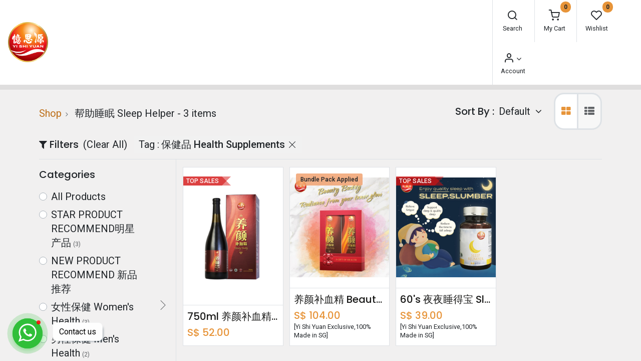

--- FILE ---
content_type: text/html; charset=utf-8
request_url: https://www.ysy.com.sg/shop/category/bang-zhu-shui-mian-sleep-helper-25?tag=20
body_size: 270478
content:

    <!DOCTYPE html>
        
    
            
        
  <html lang="en-US" data-website-id="1" data-oe-company-name="YI SHI YUAN PTE LTD">
            
    
      
      
      
      
        
      
    
    
  <head>

                <meta charset="utf-8"/>
                <meta http-equiv="X-UA-Compatible" content="IE=edge,chrome=1"/>
            <meta name="viewport" content="width=device-width, initial-scale=1, user-scalable=no"/>
    <meta name="generator" content="Odoo"/>
    
    
    
    
    
    
    
    
    
      
      
      
        
          
            <meta property="og:type" content="website"/>
          
        
          
            <meta property="og:title" content="帮助睡眠 Sleep Helper | Yi Shi Yuan"/>
          
        
          
            <meta property="og:site_name" content="YI SHI YUAN PTE LTD"/>
          
        
          
            <meta property="og:url" content="https://www.ysy.com.sg/shop/category/bang-zhu-shui-mian-sleep-helper-25?tag=20"/>
          
        
          
            <meta property="og:image" content="https://www.ysy.com.sg/web/image/website/1/logo?unique=4cbff5a"/>
          
        
      
      
      
        
          <meta name="twitter:card" content="summary_large_image"/>
        
          <meta name="twitter:title" content="帮助睡眠 Sleep Helper | Yi Shi Yuan"/>
        
          <meta name="twitter:image" content="https://www.ysy.com.sg/web/image/website/1/logo?unique=4cbff5a"/>
        
      
    
    
      
      
    
    <link rel="canonical" href="https://www.ysy.com.sg/shop/category/bang-zhu-shui-mian-sleep-helper-25"/>
    <link rel="preconnect" href="https://fonts.gstatic.com/" crossorigin=""/>
  
        

                <title>
        Shop | 
        Yi Shi Yuan
      </title>
                <link type="image/x-icon" rel="shortcut icon" href="/web/image/website/1/favicon?unique=4cbff5a"/>
            <link rel="preload" href="/web/static/lib/fontawesome/fonts/fontawesome-webfont.woff2?v=4.7.0" as="font" crossorigin=""/>
            <link type="text/css" rel="stylesheet" href="/web/content/32772-8b2e5b8/1/web.assets_common.css" data-asset-xmlid="web.assets_common" data-asset-version="8b2e5b8"/>
            <link rel="manifest" href="/pwa/1/manifest.json"/>
            <link rel="apple-touch-icon" sizes="192x192" href="/web/image/website/1/dr_pwa_icon_192/192x192"/>
            <link rel="preload" href="/theme_prime/static/lib/Droggol-Pack-v1.0/fonts/Droggol-Pack.ttf?4iwoe7" as="font" crossorigin=""/>
            <link type="text/css" rel="stylesheet" href="/web/content/32773-2bb9bd2/1/web.assets_frontend.css" data-asset-xmlid="web.assets_frontend" data-asset-version="2bb9bd2"/>
    
  
        

                <script id="web.layout.odooscript" type="text/javascript">
                    var odoo = {
                        csrf_token: "46930b4816d6369c230a0d8964aab9e66dd124dco1796778982",
                        debug: "",
                    };
                </script>
            <script type="text/javascript">
                odoo.dr_theme_config = {"bool_enable_ajax_load": false, "bool_show_bottom_bar_onscroll": false, "bool_display_bottom_bar": true, "bool_mobile_filters": true, "json_zoom": {"zoom_enabled": true, "zoom_factor": 2, "disable_small": false}, "json_category_pills": {"enable": true, "enable_child": true, "hide_desktop": true, "show_title": true, "style": 3}, "json_grid_product": {"show_color_preview": true, "show_quick_view": true, "show_similar_products": true, "show_rating": true}, "json_shop_filters": {"in_sidebar": false, "collapsible": true, "show_category_count": true, "show_attrib_count": false, "hide_attrib_value": false, "show_price_range_filter": true, "price_range_display_type": "sales_price", "show_rating_filter": true, "show_brand_search": true, "show_labels_search": true, "show_tags_search": true, "brands_style": 1, "tags_style": 2}, "bool_sticky_add_to_cart": true, "bool_general_show_category_search": true, "json_general_language_pricelist_selector": {"hide_country_flag": false}, "json_brands_page": {"disable_brands_grouping": false}, "cart_flow": "default", "json_bottom_bar_config": ["tp_home", "tp_search", "tp_wishlist", "tp_offer", "tp_brands", "tp_category", "tp_orders"], "theme_installed": true, "pwa_active": false, "bool_product_offers": true, "is_public_user": true};
            </script>
        
            <script type="text/javascript">
                odoo.session_info = {"is_admin": false, "is_system": false, "is_website_user": true, "user_id": false, "is_frontend": true, "translationURL": "/website/translations", "cache_hashes": {"translations": "9f8c61efaddcbfeb9efd265cdcf0cba9db93fa0b"}};
                if (!/(^|;\s)tz=/.test(document.cookie)) {
                    const userTZ = Intl.DateTimeFormat().resolvedOptions().timeZone;
                    document.cookie = `tz=${userTZ}; path=/`;
                }
            </script>
            <script defer="defer" type="text/javascript" src="/web/content/13827-a9e7572/1/web.assets_common_minimal_js.js" data-asset-xmlid="web.assets_common_minimal_js" data-asset-version="a9e7572"></script>
            <script defer="defer" type="text/javascript" src="/web/content/13828-9ad155a/1/web.assets_frontend_minimal_js.js" data-asset-xmlid="web.assets_frontend_minimal_js" data-asset-version="9ad155a"></script>
            
        
    
            <script defer="defer" type="text/javascript" data-src="/web/content/32775-e5fda1d/1/web.assets_common_lazy.js" data-asset-xmlid="web.assets_common_lazy" data-asset-version="e5fda1d"></script>
            <meta name="theme-color" content="#FFFFFF"/>
            <meta name="mobile-web-app-capable" content="yes"/>
            <meta name="apple-mobile-web-app-title"/>
            <meta name="apple-mobile-web-app-capable" content="yes"/>
            <meta name="apple-mobile-web-app-status-bar-style" content="default"/>
            <script defer="defer" type="text/javascript" data-src="/web/content/32777-f96a07b/1/web.assets_frontend_lazy.js" data-asset-xmlid="web.assets_frontend_lazy" data-asset-version="f96a07b"></script>
    
  
        
                
                
                
                <!-- Google Tag Manager -->
                <!--<script>(function(w,d,s,l,i){w[l]=w[l]||[];w[l].push({'gtm.start':-->
                <!--new Date().getTime(),event:'gtm.js'});var f=d.getElementsByTagName(s)[0],-->
                <!--j=d.createElement(s),dl=l!='dataLayer'?'&l='+l:'';j.async=true;j.src=-->
                <!--'https://www.googletagmanager.com/gtm.js?id='+i+dl;f.parentNode.insertBefore(j,f);-->
                <!--})(window,document,'script','dataLayer','GTM-5KWL64G');</script>-->
                <!-- End Google Tag Manager -->

                <!-- Google tag (gtag.js) -->
                <script async src="https://www.googletagmanager.com/gtag/js?id=G-96KHQC36JL"></script>
                <script>
                  window.dataLayer = window.dataLayer || [];
                  function gtag(){dataLayer.push(arguments);}
                  gtag('js', new Date());
                
                  gtag('config', 'G-96KHQC36JL');
                </script>
                

                
            
        <!-- Google Tag Manager -->
<script>(function(w,d,s,l,i){w[l]=w[l]||[];w[l].push({'gtm.start':
new Date().getTime(),event:'gtm.js'});var f=d.getElementsByTagName(s)[0],
j=d.createElement(s),dl=l!='dataLayer'?'&l='+l:'';j.async=true;j.src=
'https://www.googletagmanager.com/gtm.js?id='+i+dl;f.parentNode.insertBefore(j,f);
})(window,document,'script','dataLayer','GTM-533SZCV');</script>

<!-- Google tag (gtag.js) -->
<script async src="https://www.googletagmanager.com/gtag/js?id=AW-956669734"></script>
<script>
  window.dataLayer = window.dataLayer || [];
  function gtag(){dataLayer.push(arguments);}
  gtag('js', new Date());

  gtag('config', 'AW-956669734');
</script>

<!-- End Google Tag Manager -->

<meta name="google-site-verification" content="gkpW5ZBephVe1J5pTPq2my3D3XpsdFbebZ7PHodW3_I" />

<script type="application/ld+json">
{
  "@context": "https://schema.org",
  "@type": "Organization",
  "name": " Yi Shi Yuan Pte Ltd", 
  "alternateName": " Yi Shi Yuan ",
  "url": " https://www.ysy.com.sg/ ",
  "logo": " https://www.ysy.com.sg/web/image/website/1/logo/Yi%20Shi%20Yuan?unique=1d0ff21"
}
</script>
    </head>
            <body class="">
                
    
  
            
            
        <div id="wrapwrap" class="   ">
                
            
            
                
        
        
        
        
        
        
        
        
        
        <div class="tp-bottombar-component w-100 tp-bottombar-component-style-1 p-0 tp-has-drower-element  ">

            <div class="d-flex justify-content-around border-bottom">
                <div class="py-2 w-50 text-center d-flex justify-content-center align-items-center">
                    
                    <div class="">
                        <h6 class="d-inline mr-1 tp-filter-bottom-sidebar-toggle">
                            <i class="fa fa-filter text-primary"></i> <span class="text-body"> Filters </span>
                        </h6>
                    </div>
                </div>
                <div class="py-2 w-50 border-left text-center d-flex justify-content-center align-items-center">
                    <div class="dropdown dropdown_sorty_by">
                        <h6 class="d-inline mr-1"><i class="fa fa-sort-amount-desc text-primary"></i></h6>
                        <a role="button" href="#" class="dropdown-toggle text-body py-2 h6" data-toggle="dropdown">
                            
                                Default
                            
                        </a>
                        <div class="dropdown-menu p-0" role="menu">
                            
                                <a role="menuitem" rel="noindex,nofollow" href="/shop?order=create_date+desc&amp;category=25&amp;tag=20" class="dropdown-item d-block  p-3">
                                    <span>What's New</span>
                                </a>
                            
                                <a role="menuitem" rel="noindex,nofollow" href="/shop?order=list_price+desc&amp;category=25&amp;tag=20" class="dropdown-item d-block border-top p-3">
                                    <span>Price: High to Low</span>
                                </a>
                            
                                <a role="menuitem" rel="noindex,nofollow" href="/shop?order=list_price+asc&amp;category=25&amp;tag=20" class="dropdown-item d-block border-top p-3">
                                    <span>Price: Low to High</span>
                                </a>
                            
                                <a role="menuitem" rel="noindex,nofollow" href="/shop?order=name+asc&amp;category=25&amp;tag=20" class="dropdown-item d-block border-top p-3">
                                    <span>Name: A to Z</span>
                                </a>
                            
                                <a role="menuitem" rel="noindex,nofollow" href="/shop?order=name+desc&amp;category=25&amp;tag=20" class="dropdown-item d-block border-top p-3">
                                    <span>Name: Z to A</span>
                                </a>
                            
                        </div>
                    </div>
                </div>
            </div>

            <ul class="list-inline my-2 px-5 d-flex tp-bottombar-main-element justify-content-between">
                
                    
                    
                    
                        
        
        <li class="list-inline-item position-relative tp-bottom-action-btn text-center  ">
            <a aria-label="Home" class=" " href="/">
                <i class="tp-action-btn-icon fa fa-home"></i>
                
                
            </a>
            <div class="tp-action-btn-label">Home</div>
        </li>
    
                    
                
                    
                    
                    
                        
        
        <li class="list-inline-item position-relative tp-bottom-action-btn text-center tp-search-sidebar-action ">
            <a aria-label="Search" class=" " href="#">
                <i class="tp-action-btn-icon dri dri-search"></i>
                
                
            </a>
            <div class="tp-action-btn-label">Search</div>
        </li>
    
                    
                
                    
                    
                        <li class="list-inline-item text-center tp-bottom-action-btn tp-drawer-action-btn align-items-center d-flex justify-content-center rounded-circle">
                            <a href="#" aria-label="Open menu"><i class="tp-drawer-icon fa fa-th"></i></a>
                        </li>
                    
                    
                        
        
        <li class="list-inline-item position-relative tp-bottom-action-btn text-center  ">
            <a aria-label="Wishlist" class="o_wsale_my_wish tp-btn-in-bottom-bar " href="/shop/wishlist">
                <i class="tp-action-btn-icon dri dri-wishlist"></i>
                <sup class="my_wish_quantity o_animate_blink badge badge-primary">0</sup>
                
            </a>
            <div class="tp-action-btn-label">Wishlist</div>
        </li>
    
                    
                
                    
                    
                    
                
                    
                    
                    
                
                    
                    
                    
                
                    
                    
                    
                
                
        <li class="list-inline-item o_not_editable tp-bottom-action-btn">
            <div class="dropdown">
                <a href="#" class="dropdown-toggle" data-toggle="dropdown" aria-label="Account Info"><i class="dri dri-user tp-action-btn-icon"></i></a>
                <div class="tp-action-btn-label">Account</div>
                <div class="dropdown-menu dropdown-menu-right" role="menu">
                    <div class="dropdown-header">Guest</div>
                    <a href="/web/login" role="menuitem" class="dropdown-item">Login</a>
                    <div class="dropdown-divider"></div>
                    <a href="/shop/cart" role="menuitem" class="dropdown-item">My Cart</a>
                    <a href="/shop/wishlist" role="menuitem" class="dropdown-item">Wishlist (<span class="tp-wishlist-counter">0</span>)</a>
                </div>
            </div>
            
        </li>
    
            </ul>
            <hr class="mx-4"/>
            <ul class="list-inline d-flex my-2 px-5 tp-bottombar-secondary-element justify-content-between">
                
                    
                    
                
                    
                    
                
                    
                    
                
                    
                    
                        
        
        <li class="list-inline-item position-relative tp-bottom-action-btn text-center  ">
            <a aria-label="Offers" class=" " href="/offers">
                <i class="tp-action-btn-icon dri dri-bolt"></i>
                
                
            </a>
            <div class="tp-action-btn-label">Offers</div>
        </li>
    
                    
                
                    
                    
                        
        
        <li class="list-inline-item position-relative tp-bottom-action-btn text-center  ">
            <a aria-label="Brands" class=" " href="/shop/all_brands">
                <i class="tp-action-btn-icon dri dri-tag-l "></i>
                
                
            </a>
            <div class="tp-action-btn-label">Brands</div>
        </li>
    
                    
                
                    
                    
                        
        
        <li class="list-inline-item position-relative tp-bottom-action-btn text-center tp-category-action ">
            <a aria-label="Category" class=" " href="#">
                <i class="tp-action-btn-icon dri dri-category"></i>
                
                
            </a>
            <div class="tp-action-btn-label">Category</div>
        </li>
    
                    
                
                    
                    
                        
        
        <li class="list-inline-item position-relative tp-bottom-action-btn text-center  ">
            <a aria-label="Orders" class=" " href="/my/orders">
                <i class="tp-action-btn-icon fa fa-file-text-o"></i>
                
                
            </a>
            <div class="tp-action-btn-label">Orders</div>
        </li>
    
                    
                
            </ul>
        </div>
    
            
        <header id="top" data-anchor="true" data-name="Header" class="  o_header_standard">
  
                                                      <script type="text/javascript" src="https://smartarget.online/loader.js?u=2290d0b3a999697730032664e3e671e6a6461686"></script>

                    <div class="tp-preheader">
                <div class="container-fluid">
                    <div class="row justify-content-lg-between justify-content-center">
                        <div class="col-auto py-2">
                            <section><div>Summer Special <span class="mx-2">|</span> Get 50% Off <span class="mx-2">|</span> Code #GET50</div></section>
                        </div>
                        <div class="col-auto py-2 text-right d-none d-lg-block">
                            
        
        
        
        
        
        

        <div class="js_language_selector ">
            <a href="#" data-toggle="dropdown" aria-haspopup="true" aria-expanded="true" class="dropdown-toggle d-flex align-items-center ">
                
                    
                        
                            
    <img class="o_lang_flag" src="/base/static/img/country_flags/us.png?height=25" loading="lazy"/>

                        
                    
                    
                
            </a>
            <div class="dropdown-menu" role="menu">
                
                
                    
                        <a class="dropdown-item js_change_lang" href="/zh_CN/shop/category/bang-zhu-shui-mian-sleep-helper-25?tag=20" data-url_code="zh_CN">
                            
                                
    <img class="o_lang_flag" src="/base/static/img/country_flags/cn.png?height=25" loading="lazy"/>

                            
                            <span> 简体中文</span>
                        </a>
                        <li class="dropdown-divider"></li>
                    
                        <a class="dropdown-item js_change_lang" href="/shop/category/bang-zhu-shui-mian-sleep-helper-25?tag=20" data-url_code="en_US">
                            
                                
    <img class="o_lang_flag" src="/base/static/img/country_flags/us.png?height=25" loading="lazy"/>

                            
                            <span>English (US)</span>
                        </a>
                        <li class="dropdown-divider"></li>
                    
                
                
    

            </div>
        </div>
    
                        </div>
                    </div>
                </div>
            </div>
            <nav data-name="Navbar" class="navbar navbar-expand-lg navbar-light o_colored_level o_cc shadow-sm" style="background-color: #FFFFFF !important;">
                <div id="top_menu_container" class="container-fluid px-0">
                    
        <button class="navbar-toggler tp-navbar-toggler collapsed" type="button" data-toggle="collapse" aria-label="Menu" data-target="#top_menu_collapse">
            <span class="icon-bar top-bar o_not_editable"></span>
            <span class="icon-bar middle-bar o_not_editable"></span>
            <span class="icon-bar bottom-bar o_not_editable"></span>
        </button>
    
                    
    <a href="/" class="navbar-brand logo ">
            <span role="img" aria-label="Logo of Yi Shi Yuan" title="Yi Shi Yuan"><img src="/web/image/website/1/logo/Yi%20Shi%20Yuan?unique=4cbff5a" class="img img-fluid" alt="Yi Shi Yuan" loading="lazy"/></span>
        </a>
    
                    
        
        <div class="tp-account-info">
            <a class="o_wsale_my_cart tp-cart-sidebar-action d-lg-none" href="/shop/cart">
                <i class="dri dri-cart o_not_editable"></i>
                <sup class="my_cart_quantity badge badge-primary mb-0 font-weight-bold" data-order-id="">0</sup>
            </a>
        </div>
    
                    <div id="top_menu_collapse" class="collapse navbar-collapse">
                        
    <ul id="top_menu" class="nav navbar-nav o_menu_loading ">
        
                            
                            
                                
    
            
        
    <li class="nav-item">
        <a role="menuitem" href="/" class="nav-link ">
            
            
        <span>Home</span>
            
        
        </a>
    </li>
    

                            
                                
    
            
        
    <li class="nav-item">
        <a role="menuitem" href="/shop" class="nav-link ">
            
            
        <span>Shop All</span>
            
        
        </a>
    </li>
    

                            
                                
    
            
        
    
    <li class="nav-item dropdown  ">
        <a data-toggle="dropdown" href="#" class="nav-link dropdown-toggle ">
            
            
        <span>补肾益精销售点</span>
            
        
        </a>
        <ul class="dropdown-menu" role="menu">
            
                
    
            
        
    <li class="">
        <a role="menuitem" href="/xiao-shou-ju-dian" class="dropdown-item ">
            
            
        <span>销售据点</span>
            
        
        </a>
    </li>
    

            
                
    
            
        
    <li class="">
        <a role="menuitem" href="/dong-bu-qu-yu" class="dropdown-item ">
            
            
        <span>东部区域</span>
            
        
        </a>
    </li>
    

            
                
    
            
        
    <li class="">
        <a role="menuitem" href="/xi-bu-qu-yu" class="dropdown-item ">
            
            
        <span>西部区域</span>
            
        
        </a>
    </li>
    

            
                
    
            
        
    <li class="">
        <a role="menuitem" href="/bei-bu-qu-yu" class="dropdown-item ">
            
            
        <span>北部区域</span>
            
        
        </a>
    </li>
    

            
                
    
            
        
    <li class="">
        <a role="menuitem" href="/zhong-bu-qu-yu" class="dropdown-item ">
            
            
        <span>中部区域</span>
            
        
        </a>
    </li>
    

            
        </ul>
    </li>

                            
                                
    
            
        
    <li class="nav-item">
        <a role="menuitem" href="/blog/other-tips-2/yi-si-yuan-yi-zhan-shi-dai-gong-sheng-chan-fu-wu-10" class="nav-link ">
            
            
        <span>OEM Services</span>
            
        
        </a>
    </li>
    

                            
                                
    
            
        
    
    <li class="nav-item dropdown  ">
        <a data-toggle="dropdown" href="#" class="nav-link dropdown-toggle ">
            
            
        <span>About Us</span>
            
        
        </a>
        <ul class="dropdown-menu" role="menu">
            
                
    
            
        
    <li class="">
        <a role="menuitem" href="/we-are-on-tv" class="dropdown-item ">
            
            
        <span>We are on TV</span>
            
        
        </a>
    </li>
    

            
                
    
            
        
    <li class="">
        <a role="menuitem" href="/blog/other-tips-2/yi-si-yuan-wo-men-de-gu-shi-9" class="dropdown-item ">
            
            
        <span>Our History</span>
            
        
        </a>
    </li>
    

            
                
    
            
        
    <li class="">
        <a role="menuitem" href="/returns-refunds-policy" class="dropdown-item ">
            
            
        <span>Returns &amp; Refunds Policy</span>
            
        
        </a>
    </li>
    

            
        </ul>
    </li>

                            
                                
    
            
        
    
    <li class="nav-item dropdown  ">
        <a data-toggle="dropdown" href="#" class="nav-link dropdown-toggle ">
            
            
        <span>Contact us</span>
            
        
        </a>
        <ul class="dropdown-menu" role="menu">
            
                
    
            
        
    <li class="">
        <a role="menuitem" href="/ContactUs" class="dropdown-item ">
            
            
        <span>Contact Us</span>
            
        
        </a>
    </li>
    

            
                
    
            
        
    <li class="">
        <a role="menuitem" href="/yi-shi-yuan-retail-store" class="dropdown-item ">
            
            
        <span>YI SHI YUAN Retail Store</span>
            
        
        </a>
    </li>
    

            
                
    
            
        
    <li class="">
        <a role="menuitem" href="/blog/other-tips-2/11" class="dropdown-item ">
            
            
        <span>清肺排毒超细粉销售地点</span>
            
        
        </a>
    </li>
    

            
        </ul>
    </li>

                            
                                
    
            
        
    
    <li class="nav-item dropdown  ">
        <a data-toggle="dropdown" href="#" class="nav-link dropdown-toggle ">
            
            
        <span>Case Testimony</span>
            
        
        </a>
        <ul class="dropdown-menu" role="menu">
            
                
    
            
        
    <li class="">
        <a role="menuitem" href="/900kyb-case-testimony" class="dropdown-item ">
            
            
        <span>900KYB Csae Testimony</span>
            
        
        </a>
    </li>
    

            
        </ul>
    </li>

                            
                        
    </ul>

                        <ul class="list-inline mb-0 ml-auto d-none d-lg-block tp-account-info">
                            
        <li class="list-inline-item">
            <a href="#" class="tp-search-sidebar-action" data-placement="bottom" aria-label="Search" data-search="">
                <i class="dri dri-search o_not_editable"></i>
            </a>
            <div class="mt-1 small text-body o_not_editable">Search</div>
        </li>

        
        <li class="list-inline-item">
            <a class="o_wsale_my_cart tp-cart-sidebar-action" href="/shop/cart">
                <i class="dri dri-cart o_not_editable"></i>
                <sup class="my_cart_quantity badge badge-primary mb-0 font-weight-bold" data-order-id="">0</sup>
            </a>
            <div class="mt-1 small text-body o_not_editable">My Cart</div>
        </li>

        
        <li class="list-inline-item">
            <a class="o_wsale_my_wish" href="/shop/wishlist">
                <i class="dri dri-wishlist o_not_editable"></i>
                <sup class="my_wish_quantity o_animate_blink badge badge-primary">0</sup>
            </a>
            <div class="mt-1 small text-body o_not_editable">Wishlist</div>
        </li>

        
        <li class="list-inline-item o_not_editable ">
            <div class="dropdown">
                <a href="#" class="dropdown-toggle" data-toggle="dropdown" aria-label="Account Info"><i class="dri dri-user "></i></a>
                
                <div class="dropdown-menu dropdown-menu-right" role="menu">
                    <div class="dropdown-header">Guest</div>
                    <a href="/web/login" role="menuitem" class="dropdown-item">Login</a>
                    <div class="dropdown-divider"></div>
                    <a href="/shop/cart" role="menuitem" class="dropdown-item">My Cart</a>
                    <a href="/shop/wishlist" role="menuitem" class="dropdown-item">Wishlist (<span class="tp-wishlist-counter">0</span>)</a>
                </div>
            </div>
            <div class="mt-1 small text-body">Account</div>
        </li>
    
    
                        </ul>
                    </div>
                </div>
            </nav>
        </header>
                <main>
                    
            
        
        
        <div id="wrap" class="js_sale">
            <div class="oe_structure oe_empty" data-editor-message="DRAG BUILDING BLOCKS HERE" id="oe_structure_website_sale_products_1"></div>
  <div class="container oe_website_sale">
                
                
            
            
                
                
                    
                
                
            
            <div class="pt-3 pb-2 py-lg-2">
                
                <div class="d-lg-none d-flex align-items-center justify-content-between">
                    <h5 class="mb-0">Shop</h5>
                    <div>3 items found.</div>
                </div>
                <div class="row justify-content-between align-items-center">
                    <div class="col-12 col-lg-auto py-2 py-lg-0 d-none d-lg-block">
                        <div class="d-flex flex-column flex-lg-row align-items-lg-center mt-lg-2 mt-lg-0">
                            <button class="tp-filter-sidebar-toggle btn btn-primary-soft font-weight-bold d-inline-block mb-3 mb-lg-0 mr-lg-2 d-lg-none">
                                <i class="fa fa-filter mr-1"></i> Filters
                            </button>
                            <ol class="breadcrumb m-0 p-0 bg-transparent">
                                <li class="breadcrumb-item">
                                    <a href="/shop">Shop</a>
                                </li>
                                
                                    <li class="breadcrumb-item">
                                        <span class="d-inline-block">帮助睡眠 Sleep Helper</span> - 3 items
                                    </li>
                                
                            </ol>
                        </div>
                    </div>
                    <div class="col-12 col-lg-auto pt-3 py-lg-0 d-none d-lg-block">
                        <div class="d-flex align-items-center">
                            
                            <div class="dropdown d-none mr-3">
                                <h6 class="d-inline mr-1">Pricelist :</h6>
                                
                                <a role="button" href="#" class="dropdown-toggle text-body py-2" data-toggle="dropdown">
                                    Public Price(公众价)
                                </a>
                                <div class="dropdown-menu" role="menu">
                                    
                                        <a role="menuitem" class="dropdown-item" href="/shop/change_pricelist/1">
                                            <span class="switcher_pricelist" data-pl_id="1">Public Price(公众价)</span>
                                        </a>
                                    
                                </div>
                            </div>
                            
                                
                                
                                
                                
                                
                                
                                
                                <div class="dropdown dropdown_sorty_by">
                                    <h6 class="d-inline mr-1">Sort By :</h6>
                                    <a role="button" href="#" class="dropdown-toggle text-body py-2" data-toggle="dropdown">
                                        
                                            Default
                                        
                                    </a>
                                    <div class="dropdown-menu dropdown-menu-right" role="menu">
                                        
                                            <a role="menuitem" rel="noindex,nofollow" class="dropdown-item" href="/shop?order=create_date+desc&amp;category=25&amp;tag=20">
                                                <span>What's New</span>
                                            </a>
                                        
                                            <a role="menuitem" rel="noindex,nofollow" class="dropdown-item" href="/shop?order=list_price+desc&amp;category=25&amp;tag=20">
                                                <span>Price: High to Low</span>
                                            </a>
                                        
                                            <a role="menuitem" rel="noindex,nofollow" class="dropdown-item" href="/shop?order=list_price+asc&amp;category=25&amp;tag=20">
                                                <span>Price: Low to High</span>
                                            </a>
                                        
                                            <a role="menuitem" rel="noindex,nofollow" class="dropdown-item" href="/shop?order=name+asc&amp;category=25&amp;tag=20">
                                                <span>Name: A to Z</span>
                                            </a>
                                        
                                            <a role="menuitem" rel="noindex,nofollow" class="dropdown-item" href="/shop?order=name+desc&amp;category=25&amp;tag=20">
                                                <span>Name: Z to A</span>
                                            </a>
                                        
                                    </div>
                                </div>
                                <div>
                                    <div class="btn-group btn-group-toggle d-none d-lg-inline-flex o_wsale_apply_layout py-2 ml-4" data-toggle="buttons">
                                        <label title="Grid" class="btn btn-light active fa fa-th-large o_wsale_apply_grid">
                                            <input type="radio" name="wsale_products_layout" checked="checked"/>
                                        </label>
                                        <label title="List" class="btn btn-light  fa fa-th-list o_wsale_apply_list">
                                            <input type="radio" name="wsale_products_layout"/>
                                        </label>
                                    </div>
                                </div>
                            
                        </div>
                    </div>
                    
                    
                    <div class="col-12 tp-selected-attributes pt-2 pt-lg-0">
                        <div class="mr-2 d-none d-lg-inline">
                            <h6 class="mb-0 mr-1 d-inline"><i class="fa fa-filter"></i> Filters</h6>
                            <a class="text-body" href="/shop/category/25">(Clear All)</a>
                        </div>
                        <ul class="list-inline mb-0 d-inline">
                            
                            
                            
                            <li class="list-inline-item my-1">
                                <span class="tp-attribute tp-cursor-pointer rounded d-flex align-items-center" data-type="tag" data-id="20">
                                    <span>Tag : </span>
                                    <span class="ml-1 tp-attribute-value">保健品 Health Supplements</span>
                                    <i class="dri dri-cross-l ml-1 tp-attribute-remove"></i>
                                </span>
                            </li>
                            
                            
                        </ul>
                    </div>
                </div>
            </div>
            <div class="border-bottom d-none d-lg-block"></div>
        
            
            
        <div class="row o_wsale_products_main_row">
                    
            
        
            
        <div id="products_grid_before" class="col-lg-3 ">
                <div class="row justify-content-between align-items-center pb-3 mt-1 mb-3 border-bottom tp-filter-sidebar-item d-none">
                    <div class="col-auto">
                        <h5 class="mb-0">Filters</h5>
                    </div>
                    <div class="col-auto">
                        <a href="#" class="tp-filter-sidebar-toggle tp-filter-sidebar-close-btn">
                            <i class="dri dri-cross-l"></i>
                        </a>
                    </div>
                </div>
            
            <button type="button" class="btn btn-link d-lg-none d-none" data-target="#wsale_products_categories_collapse" data-toggle="collapse">
                Show categories
            </button>
            <div class="collapse d-lg-block tp-filter-attribute tp-filter-sidebar-item d-none" id="wsale_products_categories_collapse">
                
            <h6>Categories</h6>
        <ul class="nav nav-pills flex-column mb-2" id="o_shop_collapse_category">
                    <li class="nav-item mt-2">
                <a class="p-0 text-body" href="/shop?tag=20">
                    <div class="custom-control custom-radio">
                        <input type="radio" class="custom-control-input"/>
                        <label class="custom-control-label">All Products</label>
                    </div>
                </a>
            </li>
        
                        
        <li class="nav-item mt-2">
                
                
                <a class="p-0 text-body" href="/shop/category/star-product-recommendming-xing-chan-pin-33?tag=20">
                    <div class="custom-control custom-radio">
                        <input type="radio" class="custom-control-input"/>
                        <label class="custom-control-label"><span>STAR PRODUCT RECOMMEND明星产品</span><span class="tp-filter-count ml-1">(3)</span></label>
                    </div>
                </a>
                
            </li>
        
                    
                        
        <li class="nav-item mt-2">
                
                
                <a class="p-0 text-body" href="/shop/category/new-product-recommend-xin-pin-tui-jian-32?tag=20">
                    <div class="custom-control custom-radio">
                        <input type="radio" class="custom-control-input"/>
                        <label class="custom-control-label"><span>NEW PRODUCT RECOMMEND 新品推荐</span></label>
                    </div>
                </a>
                
            </li>
        
                    
                        
        <li class="nav-item mt-2">
                
                <i role="img" class="float-right text-muted fa fa-chevron-right" title="Fold" aria-label="Fold"></i>
                <a class="p-0 text-body" href="/shop/category/nu-xing-bao-jian-women-s-health-15?tag=20">
                    <div class="custom-control custom-radio">
                        <input type="radio" class="custom-control-input"/>
                        <label class="custom-control-label"><span>女性保健 Women's Health</span><span class="tp-filter-count ml-1">(3)</span></label>
                    </div>
                </a>
                <ul class="nav nav-pills flex-column nav-hierarchy" style="display:none;">
                    
                        
        <li class="nav-item mt-2">
                
                
                <a class="p-0 text-body" href="/shop/category/nu-xing-bao-jian-women-s-health-exclusive-women-s-health-du-jia-nu-xing-bao-jian-30?tag=20">
                    <div class="custom-control custom-radio">
                        <input type="radio" class="custom-control-input"/>
                        <label class="custom-control-label"><span>*Exclusive* Women's Health - *独家* 女性保健</span><span class="tp-filter-count ml-1">(3)</span></label>
                    </div>
                </a>
                
            </li>
        
                    
                </ul>
            </li>
        
                    
                        
        <li class="nav-item mt-2">
                
                
                <a class="p-0 text-body" href="/shop/category/nan-xing-bao-jian-men-s-health-14?tag=20">
                    <div class="custom-control custom-radio">
                        <input type="radio" class="custom-control-input"/>
                        <label class="custom-control-label"><span>男性保健 Men's Health</span><span class="tp-filter-count ml-1">(2)</span></label>
                    </div>
                </a>
                
            </li>
        
                    
                        
        <li class="nav-item mt-2">
                
                <i role="img" class="float-right text-muted fa fa-chevron-right" title="Fold" aria-label="Fold"></i>
                <a class="p-0 text-body" href="/shop/category/hu-xi-xi-tong-bao-jian-lung-health-9?tag=20">
                    <div class="custom-control custom-radio">
                        <input type="radio" class="custom-control-input"/>
                        <label class="custom-control-label"><span>呼吸系统保健 Lung Health</span><span class="tp-filter-count ml-1">(5)</span></label>
                    </div>
                </a>
                <ul class="nav nav-pills flex-column nav-hierarchy" style="display:none;">
                    
                        
        <li class="nav-item mt-2">
                
                
                <a class="p-0 text-body" href="/shop/category/hu-xi-xi-tong-bao-jian-lung-health-cold-medication-jia-zhong-bi-bei-gan-mou-liang-yao-27?tag=20">
                    <div class="custom-control custom-radio">
                        <input type="radio" class="custom-control-input"/>
                        <label class="custom-control-label"><span>Cold Medication - 家中必备感冒良药</span></label>
                    </div>
                </a>
                
            </li>
        
                    
                </ul>
            </li>
        
                    
                        
        <li class="nav-item mt-2">
                
                
                <a class="p-0 text-body" href="/shop/category/xiao-hua-xi-tong-bao-jian-digestive-health-10?tag=20">
                    <div class="custom-control custom-radio">
                        <input type="radio" class="custom-control-input"/>
                        <label class="custom-control-label"><span>消化系统保健 Digestive Health</span><span class="tp-filter-count ml-1">(2)</span></label>
                    </div>
                </a>
                
            </li>
        
                    
                        
        <li class="nav-item mt-2">
                
                
                <a class="p-0 text-body" href="/shop/category/shen-zang-bao-jian-kidney-health-11?tag=20">
                    <div class="custom-control custom-radio">
                        <input type="radio" class="custom-control-input"/>
                        <label class="custom-control-label"><span>肾脏保健 Kidney Health</span><span class="tp-filter-count ml-1">(2)</span></label>
                    </div>
                </a>
                
            </li>
        
                    
                        
        <li class="nav-item mt-2">
                
                
                <a class="p-0 text-body" href="/shop/category/gan-zang-bao-jian-liver-health-12?tag=20">
                    <div class="custom-control custom-radio">
                        <input type="radio" class="custom-control-input"/>
                        <label class="custom-control-label"><span>肝脏保健 Liver Health</span><span class="tp-filter-count ml-1">(6)</span></label>
                    </div>
                </a>
                
            </li>
        
                    
                        
        <li class="nav-item mt-2">
                
                
                <a class="p-0 text-body" href="/shop/category/da-nao-bao-jian-brain-health-8?tag=20">
                    <div class="custom-control custom-radio">
                        <input type="radio" class="custom-control-input"/>
                        <label class="custom-control-label"><span>大脑保健 Brain Health</span><span class="tp-filter-count ml-1">(1)</span></label>
                    </div>
                </a>
                
            </li>
        
                    
                        
        <li class="nav-item mt-2">
                
                
                <a class="p-0 text-body" href="/shop/category/hu-yan-bao-jian-eye-health-13?tag=20">
                    <div class="custom-control custom-radio">
                        <input type="radio" class="custom-control-input"/>
                        <label class="custom-control-label"><span>护眼保健 Eye Health</span><span class="tp-filter-count ml-1">(1)</span></label>
                    </div>
                </a>
                
            </li>
        
                    
                        
        <li class="nav-item mt-2">
                
                
                <a class="p-0 text-body" href="/shop/category/ti-zhong-guan-li-weight-management-16?tag=20">
                    <div class="custom-control custom-radio">
                        <input type="radio" class="custom-control-input"/>
                        <label class="custom-control-label"><span>体重管理 Weight Management</span><span class="tp-filter-count ml-1">(1)</span></label>
                    </div>
                </a>
                
            </li>
        
                    
                        
        <li class="nav-item mt-2">
                
                
                <a class="p-0 text-body" href="/shop/category/tou-fa-yu-pi-fu-bao-jian-hair-skin-health-17?tag=20">
                    <div class="custom-control custom-radio">
                        <input type="radio" class="custom-control-input"/>
                        <label class="custom-control-label"><span>头发与皮肤保健 Hair &amp; Skin Health</span><span class="tp-filter-count ml-1">(7)</span></label>
                    </div>
                </a>
                
            </li>
        
                    
                        
        <li class="nav-item mt-2">
                
                
                <a class="p-0 text-body" href="/shop/category/xin-xie-guan-bao-jian-heart-circulatory-health-18?tag=20">
                    <div class="custom-control custom-radio">
                        <input type="radio" class="custom-control-input"/>
                        <label class="custom-control-label"><span>心血管保健 Heart &amp; Circulatory Health</span><span class="tp-filter-count ml-1">(10)</span></label>
                    </div>
                </a>
                
            </li>
        
                    
                        
        <li class="nav-item mt-2">
                
                
                <a class="p-0 text-body" href="/shop/category/xie-zhi-diao-li-cholesterol-support-19?tag=20">
                    <div class="custom-control custom-radio">
                        <input type="radio" class="custom-control-input"/>
                        <label class="custom-control-label"><span>血脂调理 Cholesterol Support</span><span class="tp-filter-count ml-1">(1)</span></label>
                    </div>
                </a>
                
            </li>
        
                    
                        
        <li class="nav-item mt-2">
                
                
                <a class="p-0 text-body" href="/shop/category/zeng-qiang-ti-li-energy-booster-20?tag=20">
                    <div class="custom-control custom-radio">
                        <input type="radio" class="custom-control-input"/>
                        <label class="custom-control-label"><span>增强体力 Energy Booster</span><span class="tp-filter-count ml-1">(7)</span></label>
                    </div>
                </a>
                
            </li>
        
                    
                        
        <li class="nav-item mt-2">
                
                <i role="img" class="float-right text-muted fa fa-chevron-right" title="Fold" aria-label="Fold"></i>
                <a class="p-0 text-body" href="/shop/category/zeng-qiang-mian-yi-immunity-support-21?tag=20">
                    <div class="custom-control custom-radio">
                        <input type="radio" class="custom-control-input"/>
                        <label class="custom-control-label"><span>增强免疫 Immunity Support</span><span class="tp-filter-count ml-1">(11)</span></label>
                    </div>
                </a>
                <ul class="nav nav-pills flex-column nav-hierarchy" style="display:none;">
                    
                        
        <li class="nav-item mt-2">
                
                
                <a class="p-0 text-body" href="/shop/category/zeng-qiang-mian-yi-immunity-support-benefit-for-immune-wellness-wei-chi-mei-ri-jian-kang-suo-xu-zeng-qiang-mian-yi-li-26?tag=20">
                    <div class="custom-control custom-radio">
                        <input type="radio" class="custom-control-input"/>
                        <label class="custom-control-label"><span>Benefit for Immune Wellness - 维持每日健康所需，增强免疫力！</span><span class="tp-filter-count ml-1">(4)</span></label>
                    </div>
                </a>
                
            </li>
        
                    
                </ul>
            </li>
        
                    
                        
        <li class="nav-item mt-2">
                
                
                <a class="p-0 text-body" href="/shop/category/pai-du-xi-lie-detox-22?tag=20">
                    <div class="custom-control custom-radio">
                        <input type="radio" class="custom-control-input"/>
                        <label class="custom-control-label"><span>排毒系列 Detox</span><span class="tp-filter-count ml-1">(5)</span></label>
                    </div>
                </a>
                
            </li>
        
                    
                        
        <li class="nav-item mt-2">
                
                
                <a class="p-0 text-body" href="/shop/category/gu-ge-yu-guan-jie-bao-jian-joint-bone-23?tag=20">
                    <div class="custom-control custom-radio">
                        <input type="radio" class="custom-control-input"/>
                        <label class="custom-control-label"><span>骨骼与关节保健 Joint &amp; Bone</span></label>
                    </div>
                </a>
                
            </li>
        
                    
                        
        <li class="nav-item mt-2">
                
                
                <a class="p-0 text-body" href="/shop/category/huan-jie-teng-tong-pain-relief-24?tag=20">
                    <div class="custom-control custom-radio">
                        <input type="radio" class="custom-control-input"/>
                        <label class="custom-control-label"><span>缓解疼痛 Pain Relief</span><span class="tp-filter-count ml-1">(5)</span></label>
                    </div>
                </a>
                
            </li>
        
                    
                        
        <li class="nav-item mt-2">
                
                
                <a class="p-0 text-body" href="/shop/category/bang-zhu-shui-mian-sleep-helper-25?tag=20">
                    <div class="custom-control custom-radio">
                        <input type="radio" class="custom-control-input" checked="True"/>
                        <label class="custom-control-label"><span>帮助睡眠 Sleep Helper</span><span class="tp-filter-count ml-1">(3)</span></label>
                    </div>
                </a>
                
            </li>
        
                    
                        
        <li class="nav-item mt-2">
                
                
                <a class="p-0 text-body" href="/shop/category/premium-herbal-supplements-chun-zhong-yao-bao-jian-pin-28?tag=20">
                    <div class="custom-control custom-radio">
                        <input type="radio" class="custom-control-input"/>
                        <label class="custom-control-label"><span>Premium Herbal Supplements - 纯中药保健品</span><span class="tp-filter-count ml-1">(5)</span></label>
                    </div>
                </a>
                
            </li>
        
                    
                        
        <li class="nav-item mt-2">
                
                
                <a class="p-0 text-body" href="/shop/category/premium-herbal-otc-shang-deng-zhong-cheng-yao-29?tag=20">
                    <div class="custom-control custom-radio">
                        <input type="radio" class="custom-control-input"/>
                        <label class="custom-control-label"><span>Premium Herbal OTC - 上等中成药</span></label>
                    </div>
                </a>
                
            </li>
        
                    
                </ul>
            </div>
        
            <button type="button" class="btn btn-link d-lg-none d-none" data-target="#wsale_products_attributes_collapse" data-toggle="collapse">
                Show options
            </button>
            <div class="collapse d-lg-block tp-filter-sidebar-item d-none" id="wsale_products_attributes_collapse">
      <form class="js_attributes" method="get">
        <input type="hidden" name="category" value="25"/>
        <input type="hidden" name="search" value=""/>
        
        <ul class="nav nav-pills flex-column">
          
          
          <li class="nav-item tp-filter-attribute py-3 tp-hook-filter-price">
            
            <div class="d-flex justify-content-between align-items-center tp-filter-attribute-title collapsible ">
              <h6 class="mb-0">
                                    Price
                                </h6>
              <span class="tp-collapse-indicator">
                <i class="dri dri-chevron-right-l"></i>
              </span>
            </div>
            <div class="tp-filter-attribute-collapsible-area pt-3 collapsible" style="display: none">
              <div class="tp-price-filter">
                
                
                
                <div class="tp-price-slider" data-min="39" data-max="104" data-from="39" data-to="104" data-prefix="S$"></div>
                <div class="form-row align-items-center justify-content-center mt-2">
                  <div class="form-group col-5">
                    <div class="input-group">
                      <div class="input-group-prepend">
                        <div class="input-group-text bg-transparent">S$</div>
                      </div>
                      <input type="text" class="form-control min_price" placeholder="From" value="39"/>
                    </div>
                  </div>
                  <div class="form-group col-1 text-center">
                                            -
                                        </div>
                  <div class="form-group col-5">
                    <div class="input-group">
                      <div class="input-group-prepend">
                        <div class="input-group-text bg-transparent">S$</div>
                      </div>
                      <input type="text" class="form-control max_price" placeholder="To" value="104"/>
                    </div>
                  </div>
                </div>
                <button type="submit" class="btn btn-sm btn-primary apply float-right">FILTER</button>
                <div class="text-danger tp-price-validate"></div>
                
                
              </div>
            </div>
          </li>
          <li class="nav-item tp-filter-attribute py-3 tp-hook-filter-brand">
            
            <div class="d-flex justify-content-between align-items-center tp-filter-attribute-title collapsible ">
              <h6 class="mb-0">
                                    Brand
                                </h6>
              <span class="tp-collapse-indicator">
                <i class="dri dri-chevron-right-l"></i>
              </span>
            </div>
            <div class="tp-filter-attribute-collapsible-area pt-3 collapsible" style="display: none">
              <div class="input-group input-group-sm mb-3 tp-search-input-group">
                <div class="input-group-prepend">
                  <span class="input-group-text bg-white border-0">
                    <i class="dri dri-search-l text-body"></i>
                  </span>
                </div>
                <input type="text" class="form-control tp-search" placeholder="Search Brand"/>
              </div>
              <ul class="nav nav-pills flex-column ml-0 flex-nowrap tp-filter-attribute-scrollbar">
                
                  <li class="nav-item" data-search-term="憶思源">
                    <div class="custom-control custom-checkbox mb-2 ml-1">
                      <input type="checkbox" name="brand" class="custom-control-input" id="brand-3" value="3"/>
                      <label class="custom-control-label" for="brand-3">
                        <span>憶思源</span>
                        
                      </label>
                    </div>
                  </li>
                
                  <li class="nav-item" data-search-term="棉花树商标">
                    <div class="custom-control custom-checkbox mb-2 ml-1">
                      <input type="checkbox" name="brand" class="custom-control-input" id="brand-4" value="4"/>
                      <label class="custom-control-label" for="brand-4">
                        <span>棉花树商标</span>
                        
                      </label>
                    </div>
                  </li>
                
                  <li class="nav-item" data-search-term="同济医院">
                    <div class="custom-control custom-checkbox mb-2 ml-1">
                      <input type="checkbox" name="brand" class="custom-control-input" id="brand-5" value="5"/>
                      <label class="custom-control-label" for="brand-5">
                        <span>同济医院</span>
                        
                      </label>
                    </div>
                  </li>
                
                  <li class="nav-item" data-search-term="憶思源-破壁超细粉系列">
                    <div class="custom-control custom-checkbox mb-2 ml-1">
                      <input type="checkbox" name="brand" class="custom-control-input" id="brand-6" value="6"/>
                      <label class="custom-control-label" for="brand-6">
                        <span>憶思源-破壁超细粉系列</span>
                        
                      </label>
                    </div>
                  </li>
                
                  <li class="nav-item" data-search-term="oak health 平脉">
                    <div class="custom-control custom-checkbox mb-2 ml-1">
                      <input type="checkbox" name="brand" class="custom-control-input" id="brand-7" value="7"/>
                      <label class="custom-control-label" for="brand-7">
                        <span>Oak Health 平脉</span>
                        
                      </label>
                    </div>
                  </li>
                
              </ul>
              
            </div>
          </li>
          
          
          <li class="nav-item tp-filter-attribute py-3 tp-hook-filter-labels">
            
            <div class="d-flex justify-content-between align-items-center tp-filter-attribute-title collapsible ">
              <h6 class="mb-0">
                                    Labels
                                </h6>
              <span class="tp-collapse-indicator">
                <i class="dri dri-chevron-right-l"></i>
              </span>
            </div>
            <div class="tp-filter-attribute-collapsible-area pt-3 collapsible" style="display: none">
              <div class="input-group input-group-sm mb-3 tp-search-input-group">
                <div class="input-group-prepend">
                  <span class="input-group-text bg-white border-0">
                    <i class="dri dri-search-l text-body"></i>
                  </span>
                </div>
                <input type="text" class="form-control tp-search" placeholder="Search Labels"/>
              </div>
              <ul class="nav nav-pills flex-column ml-0 flex-nowrap tp-filter-attribute-scrollbar">
                
                  <li class="nav-item" data-search-term="top sales">
                    <div class="custom-control custom-checkbox mb-2 ml-1">
                      <input type="checkbox" name="label" class="custom-control-input" id="label-22" value="22"/>
                      <label class="custom-control-label" for="label-22">
                        <span>TOP SALES</span>
                        
                      </label>
                    </div>
                  </li>
                
                  <li class="nav-item" data-search-term="bundle pack applied">
                    <div class="custom-control custom-checkbox mb-2 ml-1">
                      <input type="checkbox" name="label" class="custom-control-input" id="label-25" value="25"/>
                      <label class="custom-control-label" for="label-25">
                        <span>Bundle Pack Applied</span>
                        
                      </label>
                    </div>
                  </li>
                
              </ul>
            </div>
          </li>
          <li class="nav-item tp-filter-attribute py-3 tp-hook-filter-tags">
            
            <div class="d-flex justify-content-between align-items-center tp-filter-attribute-title collapsible expanded">
              <h6 class="mb-0">
                                    Tags
                                </h6>
              <span class="tp-collapse-indicator">
                <i class="dri dri-chevron-right-l"></i>
              </span>
            </div>
            <div class="tp-filter-attribute-collapsible-area pt-3 collapsible" style="display: block">
              <div class="input-group input-group-sm mb-3 tp-search-input-group">
                <div class="input-group-prepend">
                  <span class="input-group-text bg-white border-0">
                    <i class="dri dri-search-l text-body"></i>
                  </span>
                </div>
                <input type="text" class="form-control tp-search" placeholder="Search Tags"/>
              </div>
              
              <ul class="nav nav-pills ml-0 tp-filter-attribute-scrollbar">
                
                  <li class="nav-item m-1" data-search-term="保健品 health supplements">
                    <input type="checkbox" name="tag" class="d-none" id="tag-20" value="20" checked="checked"/>
                    <label class="mb-0 badge badge-pill badge-primary tp-cursor-pointer" for="tag-20">
                      <span>保健品 Health Supplements</span>
                    </label>
                  </li>
                
                  <li class="nav-item m-1" data-search-term="中成药 chinese proprietary medicine">
                    <input type="checkbox" name="tag" class="d-none" id="tag-19" value="19"/>
                    <label class="mb-0 badge badge-pill badge-secondary text-body tp-cursor-pointer" for="tag-19">
                      <span>中成药 Chinese Proprietary Medicine</span>
                    </label>
                  </li>
                
                  <li class="nav-item m-1" data-search-term="健康食品 health food">
                    <input type="checkbox" name="tag" class="d-none" id="tag-21" value="21"/>
                    <label class="mb-0 badge badge-pill badge-secondary text-body tp-cursor-pointer" for="tag-21">
                      <span>健康食品 Health Food</span>
                    </label>
                  </li>
                
                  <li class="nav-item m-1" data-search-term="素食适用 suitable for vegetarians">
                    <input type="checkbox" name="tag" class="d-none" id="tag-22" value="22"/>
                    <label class="mb-0 badge badge-pill badge-secondary text-body tp-cursor-pointer" for="tag-22">
                      <span>素食适用 Suitable for Vegetarians</span>
                    </label>
                  </li>
                
                  <li class="nav-item m-1" data-search-term="水剂 liquid">
                    <input type="checkbox" name="tag" class="d-none" id="tag-23" value="23"/>
                    <label class="mb-0 badge badge-pill badge-secondary text-body tp-cursor-pointer" for="tag-23">
                      <span>水剂 Liquid</span>
                    </label>
                  </li>
                
                  <li class="nav-item m-1" data-search-term="胶囊 capsules">
                    <input type="checkbox" name="tag" class="d-none" id="tag-24" value="24"/>
                    <label class="mb-0 badge badge-pill badge-secondary text-body tp-cursor-pointer" for="tag-24">
                      <span>胶囊 Capsules</span>
                    </label>
                  </li>
                
                  <li class="nav-item m-1" data-search-term="超细粉 ultrafine powder">
                    <input type="checkbox" name="tag" class="d-none" id="tag-25" value="25"/>
                    <label class="mb-0 badge badge-pill badge-secondary text-body tp-cursor-pointer" for="tag-25">
                      <span>超细粉 Ultrafine Powder</span>
                    </label>
                  </li>
                
              </ul>
            </div>
          </li>
        </ul>
      </form>
      <div class="py-4">
        <a class="btn btn-dark btn-block" href="/shop/category/25">RESET</a>
      </div>
      
    </div>
  </div>
        <div id="products_grid" class="col " data-total-pages="1">
                        
                            
                            
                        
                        <div class="o_wsale_products_grid_table_wrapper">
                            <table class="table table-borderless m-0" data-ppg="80" data-ppr="4">
                                <colgroup>
                                    <col/><col/><col/><col/>
                                </colgroup>
                                <tbody>
                                    <tr>
                                        
                                            
                                                
                                                <td class="oe_product">
                                                    <div class="o_wsale_product_grid_wrapper o_wsale_product_grid_wrapper_1_1">
                                                        
        

        

        <form action="/shop/cart/update" method="post" class="card tp-product-card-style-1 oe_product_cart" itemscope="itemscope" itemtype="http://schema.org/Product" data-publish="on">
                <div class="card-body p-0 oe_product_image">
                    <input type="hidden" name="csrf_token" value="46930b4816d6369c230a0d8964aab9e66dd124dco1796778982"/>
                    <a class="d-block h-100" itemprop="url" href="/shop/bbd-750ml-yang-yan-bu-xie-jing-beauty-buddy-1468?category=25&amp;tag=20">
                        <span class="d-flex h-100 justify-content-center align-items-center tp-product-image-container"><img src="/web/image/product.template/1468/image_512/%5BBBD%5D%20750ml%20%E5%85%BB%E9%A2%9C%E8%A1%A5%E8%A1%80%E7%B2%BE%20Beauty%20Buddy?unique=09346e4" class="img img-fluid" alt="[BBD] 750ml 养颜补血精 Beauty Buddy" loading="lazy"/></span>
                    </a>
                    
                    <button type="button" role="button" class="btn btn-primary rounded-circle font-weight-bold py-2 tp-product-quick-view-action tp-product-quick-view-large-btn text-truncate" title="Quick View" data-product-id="1468">
                        <i class="dri dri-eye mr-1 o_not_editable" role="img" aria-label="Quick View"></i> Quick View
                    </button>
                    
                        
                        
                    
                </div>
                <div class="card-body rounded-bottom p-0 o_wsale_product_information">
                    <div class="p-2 o_wsale_product_information_text">
                        <h6 class="o_wsale_products_item_title mb-1" style="width: 100%; table-layout: fixed; display: table !important;">
                            <a class="tp-link-dark d-block text-truncate" itemprop="name" title="750ml 养颜补血精 Beauty Buddy" href="/shop/bbd-750ml-yang-yan-bu-xie-jing-beauty-buddy-1468?category=25&amp;tag=20" content="750ml 养颜补血精 Beauty Buddy">750ml 养颜补血精 Beauty Buddy</a>
                            
                        </h6>
                        <div class="product_price" itemprop="offers" itemscope="itemscope" itemtype="http://schema.org/Offer">
                            <span data-oe-type="monetary" data-oe-expression="combination_info['price']" class="h6 text-primary">S$ <span class="oe_currency_value">52.00</span></span>
                            <small data-oe-type="monetary" data-oe-expression="combination_info['list_price']" style="text-decoration: line-through; white-space: nowrap;" class="text-body ml-1 oe_default_price d-none">S$ <span class="oe_currency_value">52.00</span></small>
                            <span itemprop="price" style="display:none;">52.0</span>
                            <span itemprop="priceCurrency" style="display:none;">SGD</span>
                            
        
    
                        </div>
            <div class="oe_subdescription" contenteditable="false">
                
            </div>
        
                        
                    </div>
                    <div class="o_wsale_product_btn text-center o_not_editable">
                        <button type="button" role="button" class="btn btn-secondary tp-product-quick-view-action tp-product-quick-view-small-btn" title="Quick View" data-product-id="1468">
                            <i class="dri dri-eye" role="img" aria-label="Quick View"></i>
                        </button>
                        
                    
            
            <input name="product_id" type="hidden" value="1468"/>
            
                <a href="#" role="button" class="btn btn-secondary a-submit" aria-label="Shopping cart" title="Shopping cart">
                    <span class="fa fa-shopping-cart"></span>
                </a>
            
        
            
            
            <button type="button" role="button" class="btn btn-secondary o_add_wishlist" title="Add to Wishlist" data-action="o_wishlist" data-product-template-id="1468" data-product-product-id="1468"><span class="dri dri-wishlist"></span>
        </button>
        
            
            <button type="button" role="button" class="d-none d-md-inline-block btn btn-secondary o_add_compare" title="Compare" aria-label="Compare" data-action="o_comparelist" data-product-product-id="1468"><span class="dri dri-compare"></span>
        </button>
        </div>
                </div>
                <span class="tp-product-label-style-1 tp-product-label-color-red"><span>TOP SALES</span></span>
                
                
                
                <span class="o_ribbon " style=""></span>
            </form>
        
                                                    </div>
                                                </td>
                                            
                                        
                                    </tr><tr>
                                        
                                            
                                                
                                                <td class="oe_product">
                                                    <div class="o_wsale_product_grid_wrapper o_wsale_product_grid_wrapper_1_1">
                                                        
        

        

        <form action="/shop/cart/update" method="post" class="card tp-product-card-style-1 oe_product_cart" itemscope="itemscope" itemtype="http://schema.org/Product" data-publish="on">
                <div class="card-body p-0 oe_product_image">
                    <input type="hidden" name="csrf_token" value="46930b4816d6369c230a0d8964aab9e66dd124dco1796778982"/>
                    <a class="d-block h-100" itemprop="url" href="/shop/bbd-pk-yang-yan-bu-xie-jing-beauty-buddy-bundle-pack-750ml-x2-1010?category=25&amp;tag=20">
                        <span class="d-flex h-100 justify-content-center align-items-center tp-product-image-container"><img src="/web/image/product.template/1010/image_512/%5BBBD-PK%5D%20%E5%85%BB%E9%A2%9C%E8%A1%A5%E8%A1%80%E7%B2%BE%20Beauty%20Buddy%20Bundle%20Pack%20750ml%20x2?unique=bb95d52" class="img img-fluid" alt="[BBD-PK] 养颜补血精 Beauty Buddy Bundle Pack 750ml x2" loading="lazy"/></span>
                    </a>
                    
                    <button type="button" role="button" class="btn btn-primary rounded-circle font-weight-bold py-2 tp-product-quick-view-action tp-product-quick-view-large-btn text-truncate" title="Quick View" data-product-id="1010">
                        <i class="dri dri-eye mr-1 o_not_editable" role="img" aria-label="Quick View"></i> Quick View
                    </button>
                    
                        
                        
                    
                </div>
                <div class="card-body rounded-bottom p-0 o_wsale_product_information">
                    <div class="p-2 o_wsale_product_information_text">
                        <h6 class="o_wsale_products_item_title mb-1" style="width: 100%; table-layout: fixed; display: table !important;">
                            <a class="tp-link-dark d-block text-truncate" itemprop="name" title="养颜补血精 Beauty Buddy Bundle Pack 750ml x2" href="/shop/bbd-pk-yang-yan-bu-xie-jing-beauty-buddy-bundle-pack-750ml-x2-1010?category=25&amp;tag=20" content="养颜补血精 Beauty Buddy Bundle Pack 750ml x2">养颜补血精 Beauty Buddy Bundle Pack 750ml x2</a>
                            
                        </h6>
                        <div class="product_price" itemprop="offers" itemscope="itemscope" itemtype="http://schema.org/Offer">
                            <span data-oe-type="monetary" data-oe-expression="combination_info['price']" class="h6 text-primary">S$ <span class="oe_currency_value">104.00</span></span>
                            <small data-oe-type="monetary" data-oe-expression="combination_info['list_price']" style="text-decoration: line-through; white-space: nowrap;" class="text-body ml-1 oe_default_price d-none">S$ <span class="oe_currency_value">104.00</span></small>
                            <span itemprop="price" style="display:none;">104.0</span>
                            <span itemprop="priceCurrency" style="display:none;">SGD</span>
                            
        
    
                        </div>
            <div class="oe_subdescription" contenteditable="false">
                <div itemprop="description">[Yi Shi Yuan Exclusive,100% Made in SG]</div>
            </div>
        
                        
                    </div>
                    <div class="o_wsale_product_btn text-center o_not_editable">
                        <button type="button" role="button" class="btn btn-secondary tp-product-quick-view-action tp-product-quick-view-small-btn" title="Quick View" data-product-id="1010">
                            <i class="dri dri-eye" role="img" aria-label="Quick View"></i>
                        </button>
                        
                    
            
            <input name="product_id" type="hidden" value="1010"/>
            
                <a href="#" role="button" class="btn btn-secondary a-submit" aria-label="Shopping cart" title="Shopping cart">
                    <span class="fa fa-shopping-cart"></span>
                </a>
            
        
            
            
            <button type="button" role="button" class="btn btn-secondary o_add_wishlist" title="Add to Wishlist" data-action="o_wishlist" data-product-template-id="1010" data-product-product-id="1010"><span class="dri dri-wishlist"></span>
        </button>
        
            
            <button type="button" role="button" class="d-none d-md-inline-block btn btn-secondary o_add_compare" title="Compare" aria-label="Compare" data-action="o_comparelist" data-product-product-id="1010"><span class="dri dri-compare"></span>
        </button>
        </div>
                </div>
                <span class="tp-product-label-style-2 tp-product-label-color-orange"><span>Bundle Pack Applied</span></span>
                
                
                
                <span class="o_ribbon " style=""></span>
            </form>
        
                                                    </div>
                                                </td>
                                            
                                        
                                    </tr><tr>
                                        
                                            
                                                
                                                <td class="oe_product">
                                                    <div class="o_wsale_product_grid_wrapper o_wsale_product_grid_wrapper_1_1">
                                                        
        

        

        <form action="/shop/cart/update" method="post" class="card tp-product-card-style-1 oe_product_cart" itemscope="itemscope" itemtype="http://schema.org/Product" data-publish="on">
                <div class="card-body p-0 oe_product_image">
                    <input type="hidden" name="csrf_token" value="46930b4816d6369c230a0d8964aab9e66dd124dco1796778982"/>
                    <a class="d-block h-100" itemprop="url" href="/shop/177-60-60-s-ye-ye-shui-de-bao-sleep-slumber-1394?category=25&amp;tag=20">
                        <span class="d-flex h-100 justify-content-center align-items-center tp-product-image-container"><img src="/web/image/product.template/1394/image_512/%5B177-60%5D%2060%27s%20%E5%A4%9C%E5%A4%9C%E7%9D%A1%E5%BE%97%E5%AE%9D%20Sleep%20Slumber?unique=2526bdd" class="img img-fluid" alt="[177-60] 60's 夜夜睡得宝 Sleep Slumber" loading="lazy"/></span>
                    </a>
                    
                    <button type="button" role="button" class="btn btn-primary rounded-circle font-weight-bold py-2 tp-product-quick-view-action tp-product-quick-view-large-btn text-truncate" title="Quick View" data-product-id="1394">
                        <i class="dri dri-eye mr-1 o_not_editable" role="img" aria-label="Quick View"></i> Quick View
                    </button>
                    
                        
                        
                    
                </div>
                <div class="card-body rounded-bottom p-0 o_wsale_product_information">
                    <div class="p-2 o_wsale_product_information_text">
                        <h6 class="o_wsale_products_item_title mb-1" style="width: 100%; table-layout: fixed; display: table !important;">
                            <a class="tp-link-dark d-block text-truncate" itemprop="name" title="60's 夜夜睡得宝 Sleep Slumber" href="/shop/177-60-60-s-ye-ye-shui-de-bao-sleep-slumber-1394?category=25&amp;tag=20" content="60's 夜夜睡得宝 Sleep Slumber">60's 夜夜睡得宝 Sleep Slumber</a>
                            
                        </h6>
                        <div class="product_price" itemprop="offers" itemscope="itemscope" itemtype="http://schema.org/Offer">
                            <span data-oe-type="monetary" data-oe-expression="combination_info['price']" class="h6 text-primary">S$ <span class="oe_currency_value">39.00</span></span>
                            <small data-oe-type="monetary" data-oe-expression="combination_info['list_price']" style="text-decoration: line-through; white-space: nowrap;" class="text-body ml-1 oe_default_price d-none">S$ <span class="oe_currency_value">39.00</span></small>
                            <span itemprop="price" style="display:none;">39.0</span>
                            <span itemprop="priceCurrency" style="display:none;">SGD</span>
                            
        
    
                        </div>
            <div class="oe_subdescription" contenteditable="false">
                <div itemprop="description">[Yi Shi Yuan Exclusive,100% Made in SG]</div>
            </div>
        
                        
                    </div>
                    <div class="o_wsale_product_btn text-center o_not_editable">
                        <button type="button" role="button" class="btn btn-secondary tp-product-quick-view-action tp-product-quick-view-small-btn" title="Quick View" data-product-id="1394">
                            <i class="dri dri-eye" role="img" aria-label="Quick View"></i>
                        </button>
                        
                    
            
            <input name="product_id" type="hidden" value="1394"/>
            
                <a href="#" role="button" class="btn btn-secondary a-submit" aria-label="Shopping cart" title="Shopping cart">
                    <span class="fa fa-shopping-cart"></span>
                </a>
            
        
            
            
            <button type="button" role="button" class="btn btn-secondary o_add_wishlist" title="Add to Wishlist" data-action="o_wishlist" data-product-template-id="1394" data-product-product-id="1394"><span class="dri dri-wishlist"></span>
        </button>
        
            
            <button type="button" role="button" class="d-none d-md-inline-block btn btn-secondary o_add_compare" title="Compare" aria-label="Compare" data-action="o_comparelist" data-product-product-id="1394"><span class="dri dri-compare"></span>
        </button>
        </div>
                </div>
                <span class="tp-product-label-style-1 tp-product-label-color-red"><span>TOP SALES</span></span>
                
                
                
                <span class="o_ribbon " style=""></span>
            </form>
        
                                                    </div>
                                                </td>
                                            
                                        
                                    </tr>
                                </tbody>
                            </table>
                        </div>
                    </div>
                </div>
                <div class="products_pager form-inline justify-content-center py-3">
                    
        
    
                </div>
            </div>
            <div class="oe_structure oe_empty" id="oe_structure_website_sale_products_2"></div></div>
    
                </main>
                <footer id="bottom" data-anchor="true" data-name="Footer" class="o_footer o_colored_level o_cc ">
                    <div id="footer" class="oe_structure oe_structure_solo" style="">
      <section class="s_text_block pt0 pb0 oe_img_bg" data-snippet="s_text_block" data-name="Text" style="position: relative; background-image: url(&quot;[data-uri]&quot;);">
        <div class="container">
          <div class="row">
            <div class="col-lg-5 pt24 pb24 o_colored_level">
              <h5 class="mb-3">About us</h5>
              <div class="s_hr text-left pt32 pb32" data-snippet="s_hr" data-name="Separator">
                <hr class="w-100 mx-auto" style="border-top-width: 1px; border-top-style: solid;"/>
              </div>
              <p>Yi Shi Yuan Pte Ltd is a company that established in year 1983 with first in obtaining Manufacturer's License in Singapore (CPMM0001).&nbsp;</p>
              <p>Our products are 100% made in Singapore and also officially GMP Certified (Good Manufacturing Practice) since 2005.</p>
            </div>
            <div id="connect" class="pt24 pb24 o_colored_level col-lg-7" style="">
              <h5 class="mb-3">Contact us</h5>
              <ul class="list-unstyled">
                <li>
                  <i class="fa fa-fw fa-home mr-2 fa-2x" data-original-title="" title="" aria-describedby="tooltip465583"></i>
                  <a href="/contactus" data-original-title="" title="" aria-describedby="tooltip683331">
                    <font style="color: rgb(8, 8, 7); font-size: 18px;" data-original-title="" title="" aria-describedby="tooltip575332">No.20 Bukit Batok Crescent #13-11,12,13 Enterprise Centre Singapore 658080</font>
                  </a>
                  <br/>
                  <span class="dri fa fa-fw fa-phone mr-2 fa-2x" data-original-title="" title="" aria-describedby="tooltip465583" style="color: rgb(8, 8, 7); width: 1.28571em;"></span>
                  <font style="color: rgb(8, 8, 7); font-size: 18px;">+65 6567 0900</font>
                </li>
                <li>
                  <font style="color: rgb(8, 8, 7); font-size: 18px;">&nbsp;<span class="fa fa-envelope fa-fw mr-2" data-original-title="" title="" aria-describedby="tooltip465583" style="color: rgb(8, 8, 7); width: 1.28571em;"></span><span style="color: rgb(8, 8, 7); font-size: 14px;"></span>&nbsp; ysyenquiry@ysy.com.sg</font>
                  <a href="http://+65 6567 0900" data-original-title="" title="" aria-describedby="tooltip428681"></a>
                </li>
                <li> </li>
              </ul>
              <div class="s_share text-left" data-name="Social Media">
                <a href="/website/social/facebook" class="s_share_facebook" target="_blank">
                  <i class="fa fa-facebook rounded-circle shadow-sm" data-original-title="" title="" aria-describedby="tooltip25605"></i>
                </a>
                <a href="https://www.instagram.com/yishiyuansg/" class="s_share_twitter" target="_blank">
                  <i class="fa rounded-circle shadow-sm fa-instagram" data-original-title="" title="" aria-describedby="tooltip326476"></i>
                </a>
                <a href="http://wasap.my/6582543388" class="s_share_linkedin" target="_blank" data-original-title="" title="">
                  <i class="fa rounded-circle shadow-sm fa-whatsapp" data-original-title="" title="" aria-describedby="tooltip726805"></i>
                </a>
                <a href="/" class="text-800 float-right">
                  <i class="fa fa-home rounded-circle shadow-sm" data-original-title="" title="" aria-describedby="tooltip393186"></i>
                </a>
              </div>
            </div>
          </div>
        </div>
      </section>
    </div>
  <div class="o_footer_copyright o_colored_level o_cc" data-name="Copyright">
                        <div class="container py-3">
                            <div class="row">
                                <div class="col-sm text-center text-sm-left text-muted">
                                    
        
    
                                    <span class="o_footer_copyright_name mr-2">Copyright © Yi Shi Yuan Pte Ltd</span>
  
    
        
        
    
        
        
    
        <div class="js_language_selector  dropup">
            <button class="btn btn-sm btn-outline-secondary border-0 dropdown-toggle" type="button" data-toggle="dropdown" aria-haspopup="true" aria-expanded="true">
                
        
    <img class="o_lang_flag" src="/base/static/img/country_flags/us.png?height=25" loading="lazy"/>

    <span class="align-middle">English (US)</span>
            </button>
            <div class="dropdown-menu" role="menu">
                
                    <a class="dropdown-item js_change_lang" href="/zh_CN/shop/category/bang-zhu-shui-mian-sleep-helper-25?tag=20" data-url_code="zh_CN">
                        
        
    <img class="o_lang_flag" src="/base/static/img/country_flags/cn.png?height=25" loading="lazy"/>

    <span> 简体中文</span>
                    </a>
                
                    <a class="dropdown-item js_change_lang" href="/shop/category/bang-zhu-shui-mian-sleep-helper-25?tag=20" data-url_code="en_US">
                        
        
    <img class="o_lang_flag" src="/base/static/img/country_flags/us.png?height=25" loading="lazy"/>

    <span>English (US)</span>
                    </a>
                
        
    

    
            </div>
        </div>
    
        
                                </div>
                                <div class="col-sm text-center text-sm-right o_not_editable">
                                    
        <div class="o_brand_promotion">
            
        
        
        </div>
    
                                </div>
                            </div>
                        </div>
                    </div>
                </footer>
        
    
            
            <a href="#" class="tp-back-to-top o_not_editable" style="display: none;" title="Scroll back to top">
                <i class="dri dri-chevron-up-l"></i>
            </a>
        </div>
            <div name="PhotoSwipeContainer" class="pswp" tabindex="-1" role="dialog" aria-hidden="true">

                <div class="pswp__bg"></div>

                <div class="pswp__scroll-wrap">

                    <div class="pswp__container">
                        <div class="pswp__item"></div>
                        <div class="pswp__item"></div>
                        <div class="pswp__item"></div>
                    </div>

                    <div class="pswp__ui pswp__ui--hidden">

                        <div class="pswp__top-bar">

                            <div class="pswp__counter"></div>

                            <button class="pswp__button pswp__button--close" title="Close (Esc)"></button>

                            <button class="pswp__button pswp__button--share" title="Share"></button>

                            <button class="pswp__button pswp__button--fs" title="Toggle fullscreen"></button>

                            <button class="pswp__button pswp__button--zoom" title="Zoom in/out"></button>

                            <div class="pswp__preloader">
                                <div class="pswp__preloader__icn">
                                <div class="pswp__preloader__cut">
                                    <div class="pswp__preloader__donut"></div>
                                </div>
                                </div>
                            </div>
                        </div>

                        <div class="pswp__share-modal pswp__share-modal--hidden pswp__single-tap">
                            <div class="pswp__share-tooltip"></div>
                        </div>

                        <button class="pswp__button pswp__button--arrow--left" title="Previous (arrow left)">
                        </button>

                        <button class="pswp__button pswp__button--arrow--right" title="Next (arrow right)">
                        </button>

                        <div class="pswp__caption">
                            <div class="pswp__caption__center text-center"></div>
                        </div>
                    </div>
                </div>
            </div>
        
    <script id="tracking_code">
            (function(i,s,o,g,r,a,m){i['GoogleAnalyticsObject']=r;i[r]=i[r]||function(){
            (i[r].q=i[r].q||[]).push(arguments)},i[r].l=1*new Date();a=s.createElement(o),
            m=s.getElementsByTagName(o)[0];a.async=1;a.src=g;m.parentNode.insertBefore(a,m)
            })(window,document,'script','//www.google-analytics.com/analytics.js','ga');

            ga('create', 'G-96KHQC36JL'.trim(), 'auto');
            ga('send','pageview');
        </script>
  
        
        <!-- Google Tag Manager (noscript) -->
<noscript><iframe src="https://www.googletagmanager.com/ns.html?id=GTM-533SZCV"
height="0" width="0" style="display:none;visibility:hidden"></iframe></noscript>
<!-- End Google Tag Manager (noscript) -->
    </body>
                <noscript><iframe src="https://www.googletagmanager.com/ns.html?id=GTM-5KWL64G" height="0" width="0" style="display:none;visibility:hidden"></iframe></noscript>
                </html>
    
